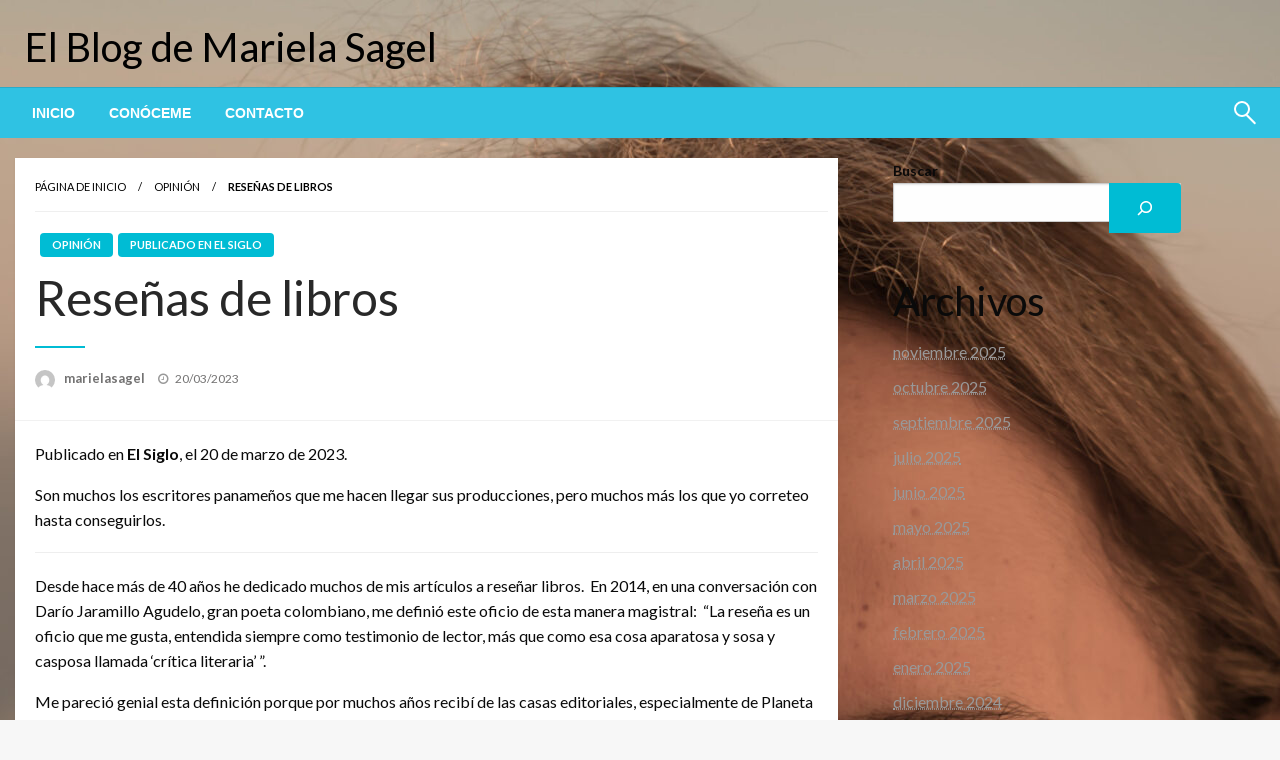

--- FILE ---
content_type: text/html; charset=UTF-8
request_url: https://marielasagel.com/resenas-de-libros/
body_size: 15616
content:

<!DOCTYPE html>
<html lang="es" prefix="og: http://ogp.me/ns# article: http://ogp.me/ns/article#">

<head>
	<meta http-equiv="Content-Type" content="text/html; charset=UTF-8" />
	<meta name="viewport" content="width=device-width, initial-scale=1.0">
		<title>Reseñas de libros &#8211; El Blog de Mariela Sagel</title>
<meta name='robots' content='max-image-preview:large' />
	<style>img:is([sizes="auto" i], [sizes^="auto," i]) { contain-intrinsic-size: 3000px 1500px }</style>
	<link rel='dns-prefetch' href='//fonts.googleapis.com' />
<link rel="alternate" type="application/rss+xml" title="El Blog de Mariela Sagel &raquo; Feed" href="https://marielasagel.com/feed/" />
<link rel="alternate" type="application/rss+xml" title="El Blog de Mariela Sagel &raquo; Feed de los comentarios" href="https://marielasagel.com/comments/feed/" />
<script type="text/javascript">
/* <![CDATA[ */
window._wpemojiSettings = {"baseUrl":"https:\/\/s.w.org\/images\/core\/emoji\/16.0.1\/72x72\/","ext":".png","svgUrl":"https:\/\/s.w.org\/images\/core\/emoji\/16.0.1\/svg\/","svgExt":".svg","source":{"concatemoji":"https:\/\/marielasagel.com\/wp-includes\/js\/wp-emoji-release.min.js?ver=929bffb3093d3b04f017d308b3cb1c75"}};
/*! This file is auto-generated */
!function(s,n){var o,i,e;function c(e){try{var t={supportTests:e,timestamp:(new Date).valueOf()};sessionStorage.setItem(o,JSON.stringify(t))}catch(e){}}function p(e,t,n){e.clearRect(0,0,e.canvas.width,e.canvas.height),e.fillText(t,0,0);var t=new Uint32Array(e.getImageData(0,0,e.canvas.width,e.canvas.height).data),a=(e.clearRect(0,0,e.canvas.width,e.canvas.height),e.fillText(n,0,0),new Uint32Array(e.getImageData(0,0,e.canvas.width,e.canvas.height).data));return t.every(function(e,t){return e===a[t]})}function u(e,t){e.clearRect(0,0,e.canvas.width,e.canvas.height),e.fillText(t,0,0);for(var n=e.getImageData(16,16,1,1),a=0;a<n.data.length;a++)if(0!==n.data[a])return!1;return!0}function f(e,t,n,a){switch(t){case"flag":return n(e,"\ud83c\udff3\ufe0f\u200d\u26a7\ufe0f","\ud83c\udff3\ufe0f\u200b\u26a7\ufe0f")?!1:!n(e,"\ud83c\udde8\ud83c\uddf6","\ud83c\udde8\u200b\ud83c\uddf6")&&!n(e,"\ud83c\udff4\udb40\udc67\udb40\udc62\udb40\udc65\udb40\udc6e\udb40\udc67\udb40\udc7f","\ud83c\udff4\u200b\udb40\udc67\u200b\udb40\udc62\u200b\udb40\udc65\u200b\udb40\udc6e\u200b\udb40\udc67\u200b\udb40\udc7f");case"emoji":return!a(e,"\ud83e\udedf")}return!1}function g(e,t,n,a){var r="undefined"!=typeof WorkerGlobalScope&&self instanceof WorkerGlobalScope?new OffscreenCanvas(300,150):s.createElement("canvas"),o=r.getContext("2d",{willReadFrequently:!0}),i=(o.textBaseline="top",o.font="600 32px Arial",{});return e.forEach(function(e){i[e]=t(o,e,n,a)}),i}function t(e){var t=s.createElement("script");t.src=e,t.defer=!0,s.head.appendChild(t)}"undefined"!=typeof Promise&&(o="wpEmojiSettingsSupports",i=["flag","emoji"],n.supports={everything:!0,everythingExceptFlag:!0},e=new Promise(function(e){s.addEventListener("DOMContentLoaded",e,{once:!0})}),new Promise(function(t){var n=function(){try{var e=JSON.parse(sessionStorage.getItem(o));if("object"==typeof e&&"number"==typeof e.timestamp&&(new Date).valueOf()<e.timestamp+604800&&"object"==typeof e.supportTests)return e.supportTests}catch(e){}return null}();if(!n){if("undefined"!=typeof Worker&&"undefined"!=typeof OffscreenCanvas&&"undefined"!=typeof URL&&URL.createObjectURL&&"undefined"!=typeof Blob)try{var e="postMessage("+g.toString()+"("+[JSON.stringify(i),f.toString(),p.toString(),u.toString()].join(",")+"));",a=new Blob([e],{type:"text/javascript"}),r=new Worker(URL.createObjectURL(a),{name:"wpTestEmojiSupports"});return void(r.onmessage=function(e){c(n=e.data),r.terminate(),t(n)})}catch(e){}c(n=g(i,f,p,u))}t(n)}).then(function(e){for(var t in e)n.supports[t]=e[t],n.supports.everything=n.supports.everything&&n.supports[t],"flag"!==t&&(n.supports.everythingExceptFlag=n.supports.everythingExceptFlag&&n.supports[t]);n.supports.everythingExceptFlag=n.supports.everythingExceptFlag&&!n.supports.flag,n.DOMReady=!1,n.readyCallback=function(){n.DOMReady=!0}}).then(function(){return e}).then(function(){var e;n.supports.everything||(n.readyCallback(),(e=n.source||{}).concatemoji?t(e.concatemoji):e.wpemoji&&e.twemoji&&(t(e.twemoji),t(e.wpemoji)))}))}((window,document),window._wpemojiSettings);
/* ]]> */
</script>
<style id='wp-emoji-styles-inline-css' type='text/css'>

	img.wp-smiley, img.emoji {
		display: inline !important;
		border: none !important;
		box-shadow: none !important;
		height: 1em !important;
		width: 1em !important;
		margin: 0 0.07em !important;
		vertical-align: -0.1em !important;
		background: none !important;
		padding: 0 !important;
	}
</style>
<link rel='stylesheet' id='wp-block-library-css' href='https://marielasagel.com/wp-includes/css/dist/block-library/style.min.css?ver=929bffb3093d3b04f017d308b3cb1c75' type='text/css' media='all' />
<style id='wp-block-library-theme-inline-css' type='text/css'>
.wp-block-audio :where(figcaption){color:#555;font-size:13px;text-align:center}.is-dark-theme .wp-block-audio :where(figcaption){color:#ffffffa6}.wp-block-audio{margin:0 0 1em}.wp-block-code{border:1px solid #ccc;border-radius:4px;font-family:Menlo,Consolas,monaco,monospace;padding:.8em 1em}.wp-block-embed :where(figcaption){color:#555;font-size:13px;text-align:center}.is-dark-theme .wp-block-embed :where(figcaption){color:#ffffffa6}.wp-block-embed{margin:0 0 1em}.blocks-gallery-caption{color:#555;font-size:13px;text-align:center}.is-dark-theme .blocks-gallery-caption{color:#ffffffa6}:root :where(.wp-block-image figcaption){color:#555;font-size:13px;text-align:center}.is-dark-theme :root :where(.wp-block-image figcaption){color:#ffffffa6}.wp-block-image{margin:0 0 1em}.wp-block-pullquote{border-bottom:4px solid;border-top:4px solid;color:currentColor;margin-bottom:1.75em}.wp-block-pullquote cite,.wp-block-pullquote footer,.wp-block-pullquote__citation{color:currentColor;font-size:.8125em;font-style:normal;text-transform:uppercase}.wp-block-quote{border-left:.25em solid;margin:0 0 1.75em;padding-left:1em}.wp-block-quote cite,.wp-block-quote footer{color:currentColor;font-size:.8125em;font-style:normal;position:relative}.wp-block-quote:where(.has-text-align-right){border-left:none;border-right:.25em solid;padding-left:0;padding-right:1em}.wp-block-quote:where(.has-text-align-center){border:none;padding-left:0}.wp-block-quote.is-large,.wp-block-quote.is-style-large,.wp-block-quote:where(.is-style-plain){border:none}.wp-block-search .wp-block-search__label{font-weight:700}.wp-block-search__button{border:1px solid #ccc;padding:.375em .625em}:where(.wp-block-group.has-background){padding:1.25em 2.375em}.wp-block-separator.has-css-opacity{opacity:.4}.wp-block-separator{border:none;border-bottom:2px solid;margin-left:auto;margin-right:auto}.wp-block-separator.has-alpha-channel-opacity{opacity:1}.wp-block-separator:not(.is-style-wide):not(.is-style-dots){width:100px}.wp-block-separator.has-background:not(.is-style-dots){border-bottom:none;height:1px}.wp-block-separator.has-background:not(.is-style-wide):not(.is-style-dots){height:2px}.wp-block-table{margin:0 0 1em}.wp-block-table td,.wp-block-table th{word-break:normal}.wp-block-table :where(figcaption){color:#555;font-size:13px;text-align:center}.is-dark-theme .wp-block-table :where(figcaption){color:#ffffffa6}.wp-block-video :where(figcaption){color:#555;font-size:13px;text-align:center}.is-dark-theme .wp-block-video :where(figcaption){color:#ffffffa6}.wp-block-video{margin:0 0 1em}:root :where(.wp-block-template-part.has-background){margin-bottom:0;margin-top:0;padding:1.25em 2.375em}
</style>
<style id='classic-theme-styles-inline-css' type='text/css'>
/*! This file is auto-generated */
.wp-block-button__link{color:#fff;background-color:#32373c;border-radius:9999px;box-shadow:none;text-decoration:none;padding:calc(.667em + 2px) calc(1.333em + 2px);font-size:1.125em}.wp-block-file__button{background:#32373c;color:#fff;text-decoration:none}
</style>
<link rel='stylesheet' id='coblocks-frontend-css' href='https://marielasagel.com/wp-content/plugins/coblocks/dist/style-coblocks-1.css?ver=3.1.16' type='text/css' media='all' />
<link rel='stylesheet' id='coblocks-extensions-css' href='https://marielasagel.com/wp-content/plugins/coblocks/dist/style-coblocks-extensions.css?ver=3.1.16' type='text/css' media='all' />
<link rel='stylesheet' id='coblocks-animation-css' href='https://marielasagel.com/wp-content/plugins/coblocks/dist/style-coblocks-animation.css?ver=2677611078ee87eb3b1c' type='text/css' media='all' />
<style id='global-styles-inline-css' type='text/css'>
:root{--wp--preset--aspect-ratio--square: 1;--wp--preset--aspect-ratio--4-3: 4/3;--wp--preset--aspect-ratio--3-4: 3/4;--wp--preset--aspect-ratio--3-2: 3/2;--wp--preset--aspect-ratio--2-3: 2/3;--wp--preset--aspect-ratio--16-9: 16/9;--wp--preset--aspect-ratio--9-16: 9/16;--wp--preset--color--black: #000000;--wp--preset--color--cyan-bluish-gray: #abb8c3;--wp--preset--color--white: #ffffff;--wp--preset--color--pale-pink: #f78da7;--wp--preset--color--vivid-red: #cf2e2e;--wp--preset--color--luminous-vivid-orange: #ff6900;--wp--preset--color--luminous-vivid-amber: #fcb900;--wp--preset--color--light-green-cyan: #7bdcb5;--wp--preset--color--vivid-green-cyan: #00d084;--wp--preset--color--pale-cyan-blue: #8ed1fc;--wp--preset--color--vivid-cyan-blue: #0693e3;--wp--preset--color--vivid-purple: #9b51e0;--wp--preset--color--strong-blue: #0073aa;--wp--preset--color--lighter-blue: #229fd8;--wp--preset--color--very-light-gray: #eee;--wp--preset--color--very-dark-gray: #444;--wp--preset--gradient--vivid-cyan-blue-to-vivid-purple: linear-gradient(135deg,rgba(6,147,227,1) 0%,rgb(155,81,224) 100%);--wp--preset--gradient--light-green-cyan-to-vivid-green-cyan: linear-gradient(135deg,rgb(122,220,180) 0%,rgb(0,208,130) 100%);--wp--preset--gradient--luminous-vivid-amber-to-luminous-vivid-orange: linear-gradient(135deg,rgba(252,185,0,1) 0%,rgba(255,105,0,1) 100%);--wp--preset--gradient--luminous-vivid-orange-to-vivid-red: linear-gradient(135deg,rgba(255,105,0,1) 0%,rgb(207,46,46) 100%);--wp--preset--gradient--very-light-gray-to-cyan-bluish-gray: linear-gradient(135deg,rgb(238,238,238) 0%,rgb(169,184,195) 100%);--wp--preset--gradient--cool-to-warm-spectrum: linear-gradient(135deg,rgb(74,234,220) 0%,rgb(151,120,209) 20%,rgb(207,42,186) 40%,rgb(238,44,130) 60%,rgb(251,105,98) 80%,rgb(254,248,76) 100%);--wp--preset--gradient--blush-light-purple: linear-gradient(135deg,rgb(255,206,236) 0%,rgb(152,150,240) 100%);--wp--preset--gradient--blush-bordeaux: linear-gradient(135deg,rgb(254,205,165) 0%,rgb(254,45,45) 50%,rgb(107,0,62) 100%);--wp--preset--gradient--luminous-dusk: linear-gradient(135deg,rgb(255,203,112) 0%,rgb(199,81,192) 50%,rgb(65,88,208) 100%);--wp--preset--gradient--pale-ocean: linear-gradient(135deg,rgb(255,245,203) 0%,rgb(182,227,212) 50%,rgb(51,167,181) 100%);--wp--preset--gradient--electric-grass: linear-gradient(135deg,rgb(202,248,128) 0%,rgb(113,206,126) 100%);--wp--preset--gradient--midnight: linear-gradient(135deg,rgb(2,3,129) 0%,rgb(40,116,252) 100%);--wp--preset--font-size--small: 13px;--wp--preset--font-size--medium: 20px;--wp--preset--font-size--large: 36px;--wp--preset--font-size--x-large: 42px;--wp--preset--spacing--20: 0.44rem;--wp--preset--spacing--30: 0.67rem;--wp--preset--spacing--40: 1rem;--wp--preset--spacing--50: 1.5rem;--wp--preset--spacing--60: 2.25rem;--wp--preset--spacing--70: 3.38rem;--wp--preset--spacing--80: 5.06rem;--wp--preset--shadow--natural: 6px 6px 9px rgba(0, 0, 0, 0.2);--wp--preset--shadow--deep: 12px 12px 50px rgba(0, 0, 0, 0.4);--wp--preset--shadow--sharp: 6px 6px 0px rgba(0, 0, 0, 0.2);--wp--preset--shadow--outlined: 6px 6px 0px -3px rgba(255, 255, 255, 1), 6px 6px rgba(0, 0, 0, 1);--wp--preset--shadow--crisp: 6px 6px 0px rgba(0, 0, 0, 1);}:where(.is-layout-flex){gap: 0.5em;}:where(.is-layout-grid){gap: 0.5em;}body .is-layout-flex{display: flex;}.is-layout-flex{flex-wrap: wrap;align-items: center;}.is-layout-flex > :is(*, div){margin: 0;}body .is-layout-grid{display: grid;}.is-layout-grid > :is(*, div){margin: 0;}:where(.wp-block-columns.is-layout-flex){gap: 2em;}:where(.wp-block-columns.is-layout-grid){gap: 2em;}:where(.wp-block-post-template.is-layout-flex){gap: 1.25em;}:where(.wp-block-post-template.is-layout-grid){gap: 1.25em;}.has-black-color{color: var(--wp--preset--color--black) !important;}.has-cyan-bluish-gray-color{color: var(--wp--preset--color--cyan-bluish-gray) !important;}.has-white-color{color: var(--wp--preset--color--white) !important;}.has-pale-pink-color{color: var(--wp--preset--color--pale-pink) !important;}.has-vivid-red-color{color: var(--wp--preset--color--vivid-red) !important;}.has-luminous-vivid-orange-color{color: var(--wp--preset--color--luminous-vivid-orange) !important;}.has-luminous-vivid-amber-color{color: var(--wp--preset--color--luminous-vivid-amber) !important;}.has-light-green-cyan-color{color: var(--wp--preset--color--light-green-cyan) !important;}.has-vivid-green-cyan-color{color: var(--wp--preset--color--vivid-green-cyan) !important;}.has-pale-cyan-blue-color{color: var(--wp--preset--color--pale-cyan-blue) !important;}.has-vivid-cyan-blue-color{color: var(--wp--preset--color--vivid-cyan-blue) !important;}.has-vivid-purple-color{color: var(--wp--preset--color--vivid-purple) !important;}.has-black-background-color{background-color: var(--wp--preset--color--black) !important;}.has-cyan-bluish-gray-background-color{background-color: var(--wp--preset--color--cyan-bluish-gray) !important;}.has-white-background-color{background-color: var(--wp--preset--color--white) !important;}.has-pale-pink-background-color{background-color: var(--wp--preset--color--pale-pink) !important;}.has-vivid-red-background-color{background-color: var(--wp--preset--color--vivid-red) !important;}.has-luminous-vivid-orange-background-color{background-color: var(--wp--preset--color--luminous-vivid-orange) !important;}.has-luminous-vivid-amber-background-color{background-color: var(--wp--preset--color--luminous-vivid-amber) !important;}.has-light-green-cyan-background-color{background-color: var(--wp--preset--color--light-green-cyan) !important;}.has-vivid-green-cyan-background-color{background-color: var(--wp--preset--color--vivid-green-cyan) !important;}.has-pale-cyan-blue-background-color{background-color: var(--wp--preset--color--pale-cyan-blue) !important;}.has-vivid-cyan-blue-background-color{background-color: var(--wp--preset--color--vivid-cyan-blue) !important;}.has-vivid-purple-background-color{background-color: var(--wp--preset--color--vivid-purple) !important;}.has-black-border-color{border-color: var(--wp--preset--color--black) !important;}.has-cyan-bluish-gray-border-color{border-color: var(--wp--preset--color--cyan-bluish-gray) !important;}.has-white-border-color{border-color: var(--wp--preset--color--white) !important;}.has-pale-pink-border-color{border-color: var(--wp--preset--color--pale-pink) !important;}.has-vivid-red-border-color{border-color: var(--wp--preset--color--vivid-red) !important;}.has-luminous-vivid-orange-border-color{border-color: var(--wp--preset--color--luminous-vivid-orange) !important;}.has-luminous-vivid-amber-border-color{border-color: var(--wp--preset--color--luminous-vivid-amber) !important;}.has-light-green-cyan-border-color{border-color: var(--wp--preset--color--light-green-cyan) !important;}.has-vivid-green-cyan-border-color{border-color: var(--wp--preset--color--vivid-green-cyan) !important;}.has-pale-cyan-blue-border-color{border-color: var(--wp--preset--color--pale-cyan-blue) !important;}.has-vivid-cyan-blue-border-color{border-color: var(--wp--preset--color--vivid-cyan-blue) !important;}.has-vivid-purple-border-color{border-color: var(--wp--preset--color--vivid-purple) !important;}.has-vivid-cyan-blue-to-vivid-purple-gradient-background{background: var(--wp--preset--gradient--vivid-cyan-blue-to-vivid-purple) !important;}.has-light-green-cyan-to-vivid-green-cyan-gradient-background{background: var(--wp--preset--gradient--light-green-cyan-to-vivid-green-cyan) !important;}.has-luminous-vivid-amber-to-luminous-vivid-orange-gradient-background{background: var(--wp--preset--gradient--luminous-vivid-amber-to-luminous-vivid-orange) !important;}.has-luminous-vivid-orange-to-vivid-red-gradient-background{background: var(--wp--preset--gradient--luminous-vivid-orange-to-vivid-red) !important;}.has-very-light-gray-to-cyan-bluish-gray-gradient-background{background: var(--wp--preset--gradient--very-light-gray-to-cyan-bluish-gray) !important;}.has-cool-to-warm-spectrum-gradient-background{background: var(--wp--preset--gradient--cool-to-warm-spectrum) !important;}.has-blush-light-purple-gradient-background{background: var(--wp--preset--gradient--blush-light-purple) !important;}.has-blush-bordeaux-gradient-background{background: var(--wp--preset--gradient--blush-bordeaux) !important;}.has-luminous-dusk-gradient-background{background: var(--wp--preset--gradient--luminous-dusk) !important;}.has-pale-ocean-gradient-background{background: var(--wp--preset--gradient--pale-ocean) !important;}.has-electric-grass-gradient-background{background: var(--wp--preset--gradient--electric-grass) !important;}.has-midnight-gradient-background{background: var(--wp--preset--gradient--midnight) !important;}.has-small-font-size{font-size: var(--wp--preset--font-size--small) !important;}.has-medium-font-size{font-size: var(--wp--preset--font-size--medium) !important;}.has-large-font-size{font-size: var(--wp--preset--font-size--large) !important;}.has-x-large-font-size{font-size: var(--wp--preset--font-size--x-large) !important;}
:where(.wp-block-post-template.is-layout-flex){gap: 1.25em;}:where(.wp-block-post-template.is-layout-grid){gap: 1.25em;}
:where(.wp-block-columns.is-layout-flex){gap: 2em;}:where(.wp-block-columns.is-layout-grid){gap: 2em;}
:root :where(.wp-block-pullquote){font-size: 1.5em;line-height: 1.6;}
</style>
<link rel='stylesheet' id='wp-components-css' href='https://marielasagel.com/wp-includes/css/dist/components/style.min.css?ver=929bffb3093d3b04f017d308b3cb1c75' type='text/css' media='all' />
<link rel='stylesheet' id='godaddy-styles-css' href='https://marielasagel.com/wp-content/mu-plugins/vendor/wpex/godaddy-launch/includes/Dependencies/GoDaddy/Styles/build/latest.css?ver=2.0.2' type='text/css' media='all' />
<link rel='stylesheet' id='newspaperss_core-css' href='https://marielasagel.com/wp-content/themes/newspaperss/css/newspaperss.min.css?ver=1.0' type='text/css' media='all' />
<link rel='stylesheet' id='fontawesome-css' href='https://marielasagel.com/wp-content/themes/newspaperss/fonts/awesome/css/font-awesome.min.css?ver=1' type='text/css' media='all' />
<link rel='stylesheet' id='newspaperss-fonts-css' href='//fonts.googleapis.com/css?family=Ubuntu%3A400%2C500%2C700%7CLato%3A400%2C700%2C400italic%2C700italic%7COpen+Sans%3A400%2C400italic%2C700&#038;subset=latin%2Clatin-ext' type='text/css' media='all' />
<link rel='stylesheet' id='newspaperss-style-css' href='https://marielasagel.com/wp-content/themes/newspaperss/style.css?ver=1.1.0' type='text/css' media='all' />
<style id='newspaperss-style-inline-css' type='text/css'>
.tagcloud a ,
	.post-cat-info a,
	.lates-post-warp .button.secondary,
	.comment-form .form-submit input#submit,
	a.box-comment-btn,
	.comment-form .form-submit input[type='submit'],
	h2.comment-reply-title,
	.widget_search .search-submit,
	.woocommerce nav.woocommerce-pagination ul li span.current,
	.woocommerce ul.products li.product .button,
	.woocommerce div.product form.cart .button,
	.woocommerce #respond input#submit.alt, .woocommerce a.button.alt,
	.woocommerce button.button.alt, .woocommerce input.button.alt,
	.woocommerce #respond input#submit, .woocommerce a.button,
	.woocommerce button.button, .woocommerce input.button,
	.pagination li a,
	.author-links a,
	#blog-content .navigation .nav-links .current,
	.bubbly-button,
	.scroll_to_top
	{
		color: #ffffff !important;
	}.tagcloud a:hover ,
		.post-cat-info a:hover,
		.lates-post-warp .button.secondary:hover,
		.comment-form .form-submit input#submit:hover,
		a.box-comment-btn:hover,
		.comment-form .form-submit input[type='submit']:hover,
		.widget_search .search-submit:hover,
		.pagination li a:hover,
		.author-links a:hover,
		.head-bottom-area  .is-dropdown-submenu .is-dropdown-submenu-item :hover,
		.woocommerce div.product div.summary a,
		.bubbly-button:hover,
		.slider-right .post-header .post-cat-info .cat-info-el:hover
		{
			color: #ffffff !important;
		}.slider-container .cat-info-el,
		.slider-right .post-header .post-cat-info .cat-info-el
		{
			color: #ffffff !important;
		}
		woocommerce-product-details__short-description,
		.woocommerce div.product .product_title,
		.woocommerce div.product p.price,
		.woocommerce div.product span.price
		{
			color: #232323 ;
		}.single-content-wrap,
			.single-post-header
			{
				box-shadow: 0 1px 3px 0 rgba(28, 28, 28, .05);
				-wekit-box-shadow: 0 1px 3px 0 rgba(28, 28, 28, .05);
			}#footer .top-footer-wrap .textwidget p,
		#footer .top-footer-wrap,
		#footer .block-content-recent .card-section .post-list .post-title a,
		#footer .block-content-recent .post-list .post-meta-info .meta-info-el,
		#footer .widget_nav_menu .widget li a,
		#footer .widget li a
		{
			color: #ffffff  ;
		}.head-bottom-area .dropdown.menu a,
	.search-wrap .search-field,
	.head-bottom-area .dropdown.menu .is-dropdown-submenu > li a,
	.home .head-bottom-area .dropdown.menu .current-menu-item a
	{
		color: #fff  ;
	}
	.search-wrap::before
	{
		background-color: #fff  ;
	}
	.search-wrap
	{
		border-color: #fff  ;
	}
	.main-menu .is-dropdown-submenu .is-dropdown-submenu-parent.opens-left > a::after,
	.is-dropdown-submenu .is-dropdown-submenu-parent.opens-right > a::after
	{
		border-right-color: #fff  ;
	}
</style>
<script type="text/javascript" src="https://marielasagel.com/wp-includes/js/jquery/jquery.min.js?ver=3.7.1" id="jquery-core-js"></script>
<script type="text/javascript" src="https://marielasagel.com/wp-includes/js/jquery/jquery-migrate.min.js?ver=3.4.1" id="jquery-migrate-js"></script>
<script type="text/javascript" src="https://marielasagel.com/wp-content/themes/newspaperss/js/newspaperss.min.js?ver=1" id="newspaperss_js-js"></script>
<script type="text/javascript" src="https://marielasagel.com/wp-content/themes/newspaperss/js/newspaperss_other.min.js?ver=1" id="newspaperss_other-js"></script>
<link rel="https://api.w.org/" href="https://marielasagel.com/wp-json/" /><link rel="alternate" title="JSON" type="application/json" href="https://marielasagel.com/wp-json/wp/v2/posts/7309" /><link rel="EditURI" type="application/rsd+xml" title="RSD" href="https://marielasagel.com/xmlrpc.php?rsd" />
<link rel="canonical" href="https://marielasagel.com/resenas-de-libros/" />
<link rel="alternate" title="oEmbed (JSON)" type="application/json+oembed" href="https://marielasagel.com/wp-json/oembed/1.0/embed?url=https%3A%2F%2Fmarielasagel.com%2Fresenas-de-libros%2F" />
<link rel="alternate" title="oEmbed (XML)" type="text/xml+oembed" href="https://marielasagel.com/wp-json/oembed/1.0/embed?url=https%3A%2F%2Fmarielasagel.com%2Fresenas-de-libros%2F&#038;format=xml" />
<meta property="og:title" name="og:title" content="Reseñas de libros" />
<meta property="og:type" name="og:type" content="article" />
<meta property="og:image" name="og:image" content="https://marielasagel.com/wp-content/uploads/2022/07/f6649497-0e5f-4738-ad12-2d2af6725414.jpg" />
<meta property="og:url" name="og:url" content="https://marielasagel.com/resenas-de-libros/" />
<meta property="og:description" name="og:description" content="Publicado en El Siglo, el 20 de marzo de 2023. Son muchos los escritores panameños que me hacen llegar sus producciones, pero muchos más los que yo correteo hasta conseguirlos. Desde hace más de 40 años he dedicado muchos de..." />
<meta property="og:locale" name="og:locale" content="es_ES" />
<meta property="og:site_name" name="og:site_name" content="El Blog de Mariela Sagel" />
<meta property="twitter:card" name="twitter:card" content="summary_large_image" />
<meta property="twitter:creator" name="twitter:creator" content="@marielasagel" />
<meta property="article:tag" name="article:tag" content="El Siglo" />
<meta property="article:section" name="article:section" content="Opinión" />
<meta property="article:published_time" name="article:published_time" content="2023-03-20T12:07:51-05:00" />
<meta property="article:modified_time" name="article:modified_time" content="2023-03-20T12:07:51-05:00" />
<meta property="article:author" name="article:author" content="https://marielasagel.com/author/marielasagel/" />
<meta property="article:author" name="article:author" content="Mariela Sagel" />
<style type="text/css" id="custom-background-css">
body.custom-background { background-image: url("https://marielasagel.com/wp-content/uploads/2024/02/mariela-sagel-2023-8-1-scaled.jpg"); background-position: left top; background-size: auto; background-repeat: repeat; background-attachment: scroll; }
</style>
	<style id="kirki-inline-styles">.postpage_subheader{background-color:#1c2127;}#topmenu .top-bar .top-bar-left .menu a{font-size:0.75rem;}.head-bottom-area .dropdown.menu .current-menu-item a{color:#2fc2e3;}.head-bottom-area .dropdown.menu a{font-family:sans-serif;font-size:14px;font-weight:700;text-transform:uppercase;}body{font-size:inherit;letter-spacing:0px;line-height:1.6;text-transform:none;}.slider-container .post-header-outer{background:rgba(35, 112, 129, 0.95);}.slider-container .post-header .post-title a,.slider-container .post-meta-info .meta-info-el a,.slider-container .meta-info-date{color:#ffffff;}.slider-container .cat-info-el,.slider-right .post-header .post-cat-info .cat-info-el{background-color:#2dbdde;}.woocommerce .button{-webkit-box-shadow:0 2px 2px 0 rgba(47,194,227,0.3), 0 3px 1px -2px rgba(47,194,227,0.3), 0 1px 5px 0 rgba(47,194,227,0.3);-moz-box-shadow:0 2px 2px 0 rgba(47,194,227,0.3), 0 3px 1px -2px rgba(47,194,227,0.3), 0 1px 5px 0 rgba(47,194,227,0.3);box-shadow:0 2px 2px 0 rgba(47,194,227,0.3), 0 3px 1px -2px rgba(47,194,227,0.3), 0 1px 5px 0 rgba(47,194,227,0.3);}.woocommerce .button:hover{-webkit-box-shadow:-1px 11px 23px -4px rgba(47,194,227,0.3),1px -1.5px 11px -2px  rgba(47,194,227,0.3);-moz-box-shadow:-1px 11px 23px -4px rgba(47,194,227,0.3),1px -1.5px 11px -2px  rgba(47,194,227,0.3);box-shadow:-1px 11px 23px -4px rgba(47,194,227,0.3),1px -1.5px 11px -2px  rgba(47,194,227,0.3);}a:hover,.off-canvas .fa-window-close:focus,.tagcloud a:hover,.single-nav .nav-left a:hover, .single-nav .nav-right a:hover,.comment-title h2:hover,h2.comment-reply-title:hover,.meta-info-comment .comments-link a:hover,.woocommerce div.product div.summary a:hover{color:#2f2f2f;}bubbly-button:focus,.slider-right .post-header .post-cat-info .cat-info-el:hover,.bubbly-button:hover,.head-bottom-area .desktop-menu .is-dropdown-submenu-parent .is-dropdown-submenu li a:hover,.tagcloud a:hover,.viewall-text .button.secondary:hover,.single-nav a:hover>.newspaper-nav-icon,.pagination .current:hover,.pagination li a:hover,.widget_search .search-submit:hover,.comment-form .form-submit input#submit:hover, a.box-comment-btn:hover, .comment-form .form-submit input[type="submit"]:hover,.cat-info-el:hover,.comment-list .comment-reply-link:hover,.bubbly-button:active{background:#2f2f2f;}.viewall-text .shadow:hover{-webkit-box-shadow:-1px 11px 15px -8px rgba(47,47,47,0.43);-moz-box-shadow:-1px 11px 15px -8px rgba(47,47,47,0.43);box-shadow:-1px 11px 15px -8px rgba(47,47,47,0.43);}.bubbly-button:hover,.bubbly-button:active{-webkit-box-shadow:0 2px 15px rgba(47,47,47,0.43);;-moz-box-shadow:0 2px 15px rgba(47,47,47,0.43);;box-shadow:0 2px 15px rgba(47,47,47,0.43);;}.comment-form textarea:focus,.comment-form input[type="text"]:focus,.comment-form input[type="search"]:focus,.comment-form input[type="tel"]:focus,.comment-form input[type="email"]:focus,.comment-form [type=url]:focus,.comment-form [type=password]:focus{-webkit-box-shadow:0 2px 3px rgba(47,47,47,0.43);;-moz-box-shadow:0 2px 3px rgba(47,47,47,0.43);;box-shadow:0 2px 3px rgba(47,47,47,0.43);;}a:focus{outline-color:#2f2f2f;text-decoration-color:#2f2f2f;}.sliderlink:focus,.slider-right .thumbnail-post a:focus img{border-color:#2f2f2f;}.bubbly-button:before,.bubbly-button:after{background-image:radial-gradient(circle,#2f2f2f 20%, transparent 20%), radial-gradient(circle, transparent 20%, #2f2f2f 20%, transparent 30%), radial-gradient(circle, #2f2f2f 20%, transparent 20%), radial-gradient(circle, #2f2f2f 20%, transparent 20%), radial-gradient(circle, transparent 10%, #2f2f2f 15%, transparent 20%), radial-gradient(circle, #2f2f2f 20%, transparent 20%), radial-gradient(circle, #2f2f2f 20%, transparent 20%), radial-gradient(circle, #2f2f2f 20%, transparent 20%), radial-gradient(circle, #2f2f2f 20%, transparent 20%);;;}.block-header-wrap .block-title,.widget-title h3{color:#0a0a0a;}.block-header-wrap .block-title h3,.widget-title h3{border-bottom-color:#0a0a0a;}#sub_banner .breadcrumb-wraps .breadcrumbs li,#sub_banner .heade-content h1,.heade-content h1,.breadcrumbs li,.breadcrumbs a,.breadcrumbs li:not(:last-child)::after{color:#fff;}#sub_banner.sub_header_page .heade-content h1{color:#FFFFFF;}#footer .top-footer-wrap{background-color:#282828;}#footer .block-header-wrap .block-title h3,#footer .widget-title h3{color:#e3e3e3;border-bottom-color:#e3e3e3;}#footer .footer-copyright-wrap{background-color:#242424;}#footer .footer-copyright-text,.footer-copyright-text p,.footer-copyright-text li,.footer-copyright-text ul,.footer-copyright-text ol,.footer-copyright-text{color:#fff;}.woo-header-newspaperss{background:linear-gradient(to top, #f77062 0%, #fe5196 100%);;}.heade-content.woo-header-newspaperss h1,.woocommerce .woocommerce-breadcrumb a,.woocommerce .breadcrumbs li{color:#020202;}@media screen and (min-width: 64em){#wrapper{margin-top:0px;margin-bottom:0px;}}</style></head>

<body data-rsssl=1 class="wp-singular post-template-default single single-post postid-7309 single-format-standard custom-background wp-theme-newspaperss" id="top">
		<a class="skip-link screen-reader-text" href="#main-content-sticky">
		Saltar al contenido	</a>

	<div id="wrapper" class="grid-container no-padding small-full  full  z-depth-2">
		<!-- Site HEADER -->
									<header id="header-top" class="header-area">
			
<div class="head-top-area " style="background:url(https://marielasagel.com/wp-content/uploads/2024/02/cropped-mariela-sagel-2023-8-scaled-1-scaled.jpg);background-size:cover; background-repeat:no-repeat;" >
  <div class="grid-container ">
        <div id="main-header" class="grid-x grid-padding-x grid-margin-y align-justify ">
      <!--  Logo -->
            <div class="cell  align-self-middle auto medium-order-1  ">
        <div id="site-title">
                    <h1 class="site-title">
            <a href="https://marielasagel.com/" rel="home">El Blog de Mariela Sagel</a>
          </h1>
                  </div>
      </div>
      <!-- /.End Of Logo -->
          </div>
  </div>
</div>			<!-- Mobile Menu -->
			<!-- Mobile Menu -->

<div class="off-canvas-wrapper " >
  <div class="reveal reveal-menu position-right off-canvas animated " id="mobile-menu-newspaperss" data-reveal >
    <button class="reveal-b-close " aria-label="Close menu" type="button" data-close>
      <i class="fa fa-window-close" aria-hidden="true"></i>
    </button>
    <div class="multilevel-offcanvas " >
       <ul id="menu-menu-principal" class="vertical menu accordion-menu " data-accordion-menu data-close-on-click-inside="false"><li id="menu-item-5556" class="menu-item menu-item-type-custom menu-item-object-custom menu-item-home menu-item-5556"><a href="https://marielasagel.com">Inicio</a></li>
<li id="menu-item-5557" class="menu-item menu-item-type-post_type menu-item-object-page menu-item-5557"><a href="https://marielasagel.com/conoceme/">Conóceme</a></li>
<li id="menu-item-5558" class="menu-item menu-item-type-post_type menu-item-object-page menu-item-5558"><a href="https://marielasagel.com/contacto/">Contacto</a></li>
</ul>    </div>
  </div>

  <div class="mobile-menu off-canvas-content" data-off-canvas-content >
        <div class="title-bar no-js "  data-hide-for="large" data-sticky data-margin-top="0" data-top-anchor="main-content-sticky" data-sticky-on="small"  >
      <div class="title-bar-left ">
        <div class="logo title-bar-title ">
                    <h1 class="site-title">
            <a href="https://marielasagel.com/" rel="home">El Blog de Mariela Sagel</a>
          </h1>
                  </div>
      </div>
      <div class="top-bar-right">
        <div class="title-bar-right nav-bar">
          <li>
            <button class="offcanvas-trigger" type="button" data-open="mobile-menu-newspaperss">

              <div class="hamburger">
                <span class="line"></span>
                <span class="line"></span>
                <span class="line"></span>
              </div>
            </button>
          </li>
        </div>
      </div>
    </div>
  </div>
</div>
			<!-- Mobile Menu -->
			<!-- Start Of bottom Head -->
			<div id="header-bottom" class="head-bottom-area animated"  data-sticky data-sticky-on="large" data-options="marginTop:0;" style="width:100%" data-top-anchor="main-content-sticky" >
				<div class="grid-container">
					<div class="top-bar main-menu no-js" id="the-menu">
												<div class="menu-position left" data-magellan data-magellan-top-offset="60">
															<ul id="menu-menu-principal-1 " class="horizontal menu  desktop-menu" data-responsive-menu="dropdown"  data-trap-focus="true"  ><li class="menu-item menu-item-type-custom menu-item-object-custom menu-item-home menu-item-5556"><a href="https://marielasagel.com">Inicio</a></li>
<li class="menu-item menu-item-type-post_type menu-item-object-page menu-item-5557"><a href="https://marielasagel.com/conoceme/">Conóceme</a></li>
<li class="menu-item menu-item-type-post_type menu-item-object-page menu-item-5558"><a href="https://marielasagel.com/contacto/">Contacto</a></li>
</ul>													</div>
						<div class="search-wrap" open-search>
							<form role="search" method="get" class="search-form" action="https://marielasagel.com/">
				<label>
					<span class="screen-reader-text">Buscar:</span>
					<input type="search" class="search-field" placeholder="Buscar &hellip;" value="" name="s" />
				</label>
				<input type="submit" class="search-submit" value="Buscar" />
			</form>							<span class="eks" close-search></span>
							<i class="fa fa-search"></i>
						</div>
					</div>
					<!--/ #navmenu-->
				</div>
			</div>
			<!-- Start Of bottom Head -->
		</header>
		<div id="main-content-sticky">
<div class="single-post-outer clearfix">
		<div class="grid-container">
		<div class="grid-x grid-padding-x align-center single-wrap ">
																	<div class="cell large-auto  small-12 ">
						<article class="single-post-wrap " id="post-7309">
							<div class="single-post-content-wrap">
								<div class="single-post-header">
																			<div class="single-post-top">
											<!-- post top-->
											<div class="grid-x ">
												<div class="cell large-12 small-12 ">
													<div class="breadcrumb-wrap">
														<ul id="breadcrumbs" class="breadcrumbs"><li class="item-home"><a class="bread-link bread-home" href="https://marielasagel.com" title="Página de inicio">Página de inicio</a></li><li class="item-cat item-cat-24 item-cat-opinion"><a class="bread-cat bread-cat-24 bread-cat-opinion" href="https://marielasagel.com/category/opinion/" title="Opinión">Opinión</a></li><li class="item-current item-7309"><strong class="bread-current bread-7309" title="Reseñas de libros">Reseñas de libros</strong></li></ul>													</div>
													<span class="text-right"></span>
												</div>
											</div>
										</div>
																		<!-- post meta and title-->
																			<div class="post-cat-info clearfix">
											<a class="cat-info-el" href="https://marielasagel.com/category/opinion/" alt="Ver todos las entradas en Opinión">Opinión</a> <a class="cat-info-el" href="https://marielasagel.com/category/publicado-en-el-siglo/" alt="Ver todos las entradas en Publicado en El Siglo">Publicado en El Siglo</a>										</div>
																		<div class="single-title ">
										<h1 class="entry-title">Reseñas de libros</h1>									</div>
																			<div class="post-meta-info ">
																							<span class="meta-info-el meta-info-author">
													<img alt='' src='https://secure.gravatar.com/avatar/f4c6d08a0651b8f91a8d54e081ad04ecfa5d69704cdb3589ef998508c124152b?s=40&#038;d=mm&#038;r=g' srcset='https://secure.gravatar.com/avatar/f4c6d08a0651b8f91a8d54e081ad04ecfa5d69704cdb3589ef998508c124152b?s=80&#038;d=mm&#038;r=g 2x' class='avatar avatar-40 photo' height='40' width='40' decoding='async'/>													<a class="vcard author" href="https://marielasagel.com/author/marielasagel/" title="marielasagel">
														marielasagel													</a>
												</span>
																																		<span class="meta-info-el mate-info-date-icon">
													<i class="fa fa-clock-o"></i>
													<span class="screen-reader-text">Publicado el</span> <a href="https://marielasagel.com/2023/03/" rel="bookmark"><time class="entry-date published updated" datetime="2023-03-20T12:07:51-05:00">20/03/2023</time></a>												</span>
																																</div>
																	</div>
								<!-- post top END-->
								<!-- post main body-->
								<div class="single-content-wrap">
									<div class="entry single-entry ">
										
<p>Publicado en <strong>El Siglo</strong>, el 20 de marzo de 2023.</p>



<p>Son muchos los escritores panameños que me hacen llegar sus producciones, pero muchos más los que yo correteo hasta conseguirlos.</p>



<hr class="wp-block-separator has-text-color has-very-light-gray-color has-alpha-channel-opacity has-very-light-gray-background-color has-background is-style-wide"/>



<p>Desde hace más de 40 años he dedicado muchos de mis artículos a reseñar libros.&nbsp; En 2014, en una conversación con Darío Jaramillo Agudelo, gran poeta colombiano, me definió este oficio de esta manera magistral:&nbsp; “La reseña es un oficio que me gusta, entendida siempre como testimonio de lector, más que como esa cosa aparatosa y sosa y casposa llamada ‘crítica literaria’ ”.</p>



<p>Me pareció genial esta definición porque por muchos años recibí de las casas editoriales, especialmente de Planeta México, las novedades que publicaban y nunca me exigieron que reseñara ninguno de los libros que me enviaban.</p>



<p>Hasta el año 2020, y por ocho años, tuve un segmento de televisión en Medcom, en el que recomendaba libros y, como se grababa desde las librerías de la ciudad, me ceñía a la oferta que ellos tenían.&nbsp; Lo curioso del asunto es que el día en que salía el segmento, los viernes, me inundaban las preguntas sobre el libro porque, como un producto de consumo, si les atrae lo que se reseña, enseguida van a comprarlo.&nbsp;</p>



<p>Son muchos los escritores panameños que me hacen llegar sus producciones, pero muchos más los que yo correteo hasta conseguirlos porque estoy muy consciente de que es difícil publicar un libro, por eso estoy dispuesta a comprarlos.&nbsp; En una ocasión un “escribidor” se tomó el trabajo de llevarme a mi casa su libro de cuentos y, a los pocos meses, percatándose de que no había escrito sobre su libro, me insultó y me dijo que vivía en Bosnia, siempre reseñando sobre autores famosos.</p>



<p>El tema no es pergeñar unas 1,200 palabras para una página cultural, sino que tenga sentido y atractivo para que mis lectores tengan interés en leer el libro.&nbsp; Las veces en que me he visto en aprietos, saco la carta de hacerle una entrevista al autor para de ninguna manera emitir juicios de valor sobre un libro.</p>



<p>Hoy, a solo dos días de la muerte del escritor chileno Jorge Edwards, viene a cuento esta nota sobre lo que es una reseña, que no es crítica literaria.</p>



<p><strong>EMBAJADORA DE PANAMÁ EN TURQUÍA</strong></p>
									</div>
																			<span class="single-post-tag">
											<span class="single-tag-text">Etiquetado:</span><a href="https://marielasagel.com/tag/elsiglo/" rel="tag">El Siglo</a>										</span>
																										</div>
																	<div class="single-post-box-outer">
										

<div class="single-box-author">
  <div class="grid-x grid-padding-x">
    <div class="cell large-3 medium-3 small-12 align-self-middle medium-text-left text-center">
      <div class="author-thumb-wrap">
        <img alt='' src='https://secure.gravatar.com/avatar/f4c6d08a0651b8f91a8d54e081ad04ecfa5d69704cdb3589ef998508c124152b?s=140&#038;d=mm&#038;r=g' srcset='https://secure.gravatar.com/avatar/f4c6d08a0651b8f91a8d54e081ad04ecfa5d69704cdb3589ef998508c124152b?s=280&#038;d=mm&#038;r=g 2x' class='avatar avatar-140 photo' height='140' width='140' decoding='async'/>      </div>
    </div>
    <div class="cell large-9 medium-9 small-12 align-self-middle medium-text-left text-center ">
      <div class="author-content-wrap">
        <div class="author-title">
          <a href="https://marielasagel.com/author/marielasagel/" title="marielasagel">
            <h3>marielasagel</h3>
          </a>
        </div>
        <div class="author-description">
          Arquitecta de profesión, administradora de proyectos, gerente de agencias de publicidad y empresas de telecomunicaciones.  Ministra de Gobierno y Justicia de Panamá, escritora del año 2015, columnista de opinión y cultural, conductora de programa de televisión sobre libros, embajadora de Panamá en Türkiye, concurrente en Azerbaiyán.        </div>
        <div class="newspaperss-author-bttom-wrap">
          <div class="author-links">
            <a class="bubbly-button" href="https://marielasagel.com/author/marielasagel/" title="marielasagel">
              Ver todas las entradas            </a>
          </div>
        </div>
      </div>
    </div>
  </div>
</div>
									</div>
																
<div class="single-nav clearfix" role="navigation">

        
	<nav class="navigation post-navigation" aria-label="Entradas">
		<h2 class="screen-reader-text">Navegación de entradas</h2>
		<div class="nav-links"><div class="nav-previous"><a href="https://marielasagel.com/personas-decentes/" rel="prev"><span class="screen-reader-text">Entrada anterior</span><span class="newspaper-nav-icon nav-left-icon"><i class="fa fa-angle-left"></i></span><span class="nav-left-link">Personas decentes</span></a></div><div class="nav-next"><a href="https://marielasagel.com/haciendo-sentir-a-panama/" rel="next"> <span class="screen-reader-text">Entrada siguiente</span><span class="nav-right-link">Haciendo sentir a Panamá</span><span class="newspaper-nav-icon nav-right-icon"><i class="fa fa-angle-right"></i></span></a></div></div>
	</nav>
</div>
																	
  <div class="single-post-box-related ">
              <div class="box-related-header block-header-wrap">
        <div class="block-header-inner">
          <div class="block-title widget-title">
            <h3>También podría gustarte</h3>
          </div>
        </div>
      </div>
            <div class="block-content-wrap ">
      <div class="grid-x grid-margin-x medium-margin-collapse ">
                                        <div class="cell large-6 medium-6 small-12  ">
              <article class="post-wrap ">
                                  <div class="object-fit-postimg_250 noimage"></div>
                
                <div class="post-header-outer  is-absolute ">
                  <div class="post-header">
                                          <div class="post-cat-info ">
                        <a class="cat-info-el" href="https://marielasagel.com/category/la-etica-y-la-politica/">La ética y la política</a>                      </div>
                                          <h3 class="post-title is-size-4 entry-title is-lite"><a class="post-title-link" href="https://marielasagel.com/voto-de-los-panamenos-en-el-extranjero/" rel="bookmark">Voto de los panameños en el extranjero</a></h3>                    <div class="post-meta-info ">
                      <span class="meta-info-el meta-info-author">
                        <a class="vcard author is-lite" href="https://marielasagel.com/author/marielasagel/">
                          marielasagel                        </a>
                      </span>
                      <span class="meta-info-el meta-info-date ">
                        <time class="date is-lite update">
                          <span>07/08/2013</span>
                        </time>
                      </span>
                    </div>
                  </div>
                </div>
              </article>
            </div>
                      <div class="cell large-6 medium-6 small-12  ">
              <article class="post-wrap ">
                                  <div class="object-fit-postimg_250 noimage"></div>
                
                <div class="post-header-outer  is-absolute ">
                  <div class="post-header">
                                          <div class="post-cat-info ">
                        <a class="cat-info-el" href="https://marielasagel.com/category/opinion/">Opinión</a>                      </div>
                                          <h3 class="post-title is-size-4 entry-title is-lite"><a class="post-title-link" href="https://marielasagel.com/mis-reflexiones-casi-finales/" rel="bookmark">Mis reflexiones casi finales</a></h3>                    <div class="post-meta-info ">
                      <span class="meta-info-el meta-info-author">
                        <a class="vcard author is-lite" href="https://marielasagel.com/author/marielasagel/">
                          marielasagel                        </a>
                      </span>
                      <span class="meta-info-el meta-info-date ">
                        <time class="date is-lite update">
                          <span>11/01/2009</span>
                        </time>
                      </span>
                    </div>
                  </div>
                </div>
              </article>
            </div>
                      <div class="cell large-6 medium-6 small-12  ">
              <article class="post-wrap ">
                                  <div class="object-fit-postimg_250 noimage"></div>
                
                <div class="post-header-outer  is-absolute ">
                  <div class="post-header">
                                          <div class="post-cat-info ">
                        <a class="cat-info-el" href="https://marielasagel.com/category/articulos-publicados-en-2020/">Artículos publicados en 2020</a>                      </div>
                                          <h3 class="post-title is-size-4 entry-title is-lite"><a class="post-title-link" href="https://marielasagel.com/la-rumorologia-y-las-fake-news/" rel="bookmark">LA RUMOROLOGÍA Y LAS FAKE NEWS</a></h3>                    <div class="post-meta-info ">
                      <span class="meta-info-el meta-info-author">
                        <a class="vcard author is-lite" href="https://marielasagel.com/author/marielasagel/">
                          marielasagel                        </a>
                      </span>
                      <span class="meta-info-el meta-info-date ">
                        <time class="date is-lite update">
                          <span>12/03/2020</span>
                        </time>
                      </span>
                    </div>
                  </div>
                </div>
              </article>
            </div>
                      <div class="cell large-6 medium-6 small-12  ">
              <article class="post-wrap ">
                                  <div class="object-fit-postimg_250 noimage"></div>
                
                <div class="post-header-outer  is-absolute ">
                  <div class="post-header">
                                          <div class="post-cat-info ">
                        <a class="cat-info-el" href="https://marielasagel.com/category/el-accionar-publico/">El accionar público</a>                      </div>
                                          <h3 class="post-title is-size-4 entry-title is-lite"><a class="post-title-link" href="https://marielasagel.com/ayuda-memoria/" rel="bookmark">Ayuda memoria</a></h3>                    <div class="post-meta-info ">
                      <span class="meta-info-el meta-info-author">
                        <a class="vcard author is-lite" href="https://marielasagel.com/author/marielasagel/">
                          marielasagel                        </a>
                      </span>
                      <span class="meta-info-el meta-info-date ">
                        <time class="date is-lite update">
                          <span>30/04/2011</span>
                        </time>
                      </span>
                    </div>
                  </div>
                </div>
              </article>
            </div>
                        </div>
    </div>
  </div>
															</div>
						</article>
					</div>
					<!-- post content warp end-->
										<!-- End of the loop. -->
			
    <div class="cell small-11 medium-11 large-4 large-order-1  ">
        <div id="sidebar" class="sidebar-inner ">
      <div class="grid-x grid-margin-x ">
        <div id="block-3" class="widget widget_block sidebar-item cell small-12 medium-6 large-12"><div class="widget_wrap ">
<div class="wp-block-group"><div class="wp-block-group__inner-container is-layout-flow wp-block-group-is-layout-flow"><form role="search" method="get" action="https://marielasagel.com/" class="wp-block-search__button-inside wp-block-search__icon-button wp-block-search"    ><label class="wp-block-search__label" for="wp-block-search__input-1" >Buscar</label><div class="wp-block-search__inside-wrapper "  style="width: 288px"><input class="wp-block-search__input" id="wp-block-search__input-1" placeholder="" value="" type="search" name="s" required /><button aria-label="Buscar" class="wp-block-search__button has-icon wp-element-button" type="submit" ><svg class="search-icon" viewBox="0 0 24 24" width="24" height="24">
					<path d="M13 5c-3.3 0-6 2.7-6 6 0 1.4.5 2.7 1.3 3.7l-3.8 3.8 1.1 1.1 3.8-3.8c1 .8 2.3 1.3 3.7 1.3 3.3 0 6-2.7 6-6S16.3 5 13 5zm0 10.5c-2.5 0-4.5-2-4.5-4.5s2-4.5 4.5-4.5 4.5 2 4.5 4.5-2 4.5-4.5 4.5z"></path>
				</svg></button></div></form></div></div>
</div></div><div id="block-4" class="widget widget_block sidebar-item cell small-12 medium-6 large-12"><div class="widget_wrap ">
<div class="wp-block-group"><div class="wp-block-group__inner-container is-layout-flow wp-block-group-is-layout-flow"></div></div>
</div></div><div id="block-5" class="widget widget_block sidebar-item cell small-12 medium-6 large-12"><div class="widget_wrap ">
<div class="wp-block-group"><div class="wp-block-group__inner-container is-layout-flow wp-block-group-is-layout-flow">
<h2 class="wp-block-heading" id="archivos">Archivos</h2>


<ul class="wp-block-archives-list wp-block-archives">	<li><a href='https://marielasagel.com/2025/11/'>noviembre 2025</a></li>
	<li><a href='https://marielasagel.com/2025/10/'>octubre 2025</a></li>
	<li><a href='https://marielasagel.com/2025/09/'>septiembre 2025</a></li>
	<li><a href='https://marielasagel.com/2025/07/'>julio 2025</a></li>
	<li><a href='https://marielasagel.com/2025/06/'>junio 2025</a></li>
	<li><a href='https://marielasagel.com/2025/05/'>mayo 2025</a></li>
	<li><a href='https://marielasagel.com/2025/04/'>abril 2025</a></li>
	<li><a href='https://marielasagel.com/2025/03/'>marzo 2025</a></li>
	<li><a href='https://marielasagel.com/2025/02/'>febrero 2025</a></li>
	<li><a href='https://marielasagel.com/2025/01/'>enero 2025</a></li>
	<li><a href='https://marielasagel.com/2024/12/'>diciembre 2024</a></li>
	<li><a href='https://marielasagel.com/2024/11/'>noviembre 2024</a></li>
	<li><a href='https://marielasagel.com/2024/10/'>octubre 2024</a></li>
	<li><a href='https://marielasagel.com/2024/09/'>septiembre 2024</a></li>
	<li><a href='https://marielasagel.com/2024/08/'>agosto 2024</a></li>
	<li><a href='https://marielasagel.com/2024/07/'>julio 2024</a></li>
	<li><a href='https://marielasagel.com/2024/06/'>junio 2024</a></li>
	<li><a href='https://marielasagel.com/2024/05/'>mayo 2024</a></li>
	<li><a href='https://marielasagel.com/2024/04/'>abril 2024</a></li>
	<li><a href='https://marielasagel.com/2024/03/'>marzo 2024</a></li>
	<li><a href='https://marielasagel.com/2024/02/'>febrero 2024</a></li>
	<li><a href='https://marielasagel.com/2024/01/'>enero 2024</a></li>
	<li><a href='https://marielasagel.com/2023/12/'>diciembre 2023</a></li>
	<li><a href='https://marielasagel.com/2023/11/'>noviembre 2023</a></li>
	<li><a href='https://marielasagel.com/2023/10/'>octubre 2023</a></li>
	<li><a href='https://marielasagel.com/2023/09/'>septiembre 2023</a></li>
	<li><a href='https://marielasagel.com/2023/08/'>agosto 2023</a></li>
	<li><a href='https://marielasagel.com/2023/07/'>julio 2023</a></li>
	<li><a href='https://marielasagel.com/2023/06/'>junio 2023</a></li>
	<li><a href='https://marielasagel.com/2023/05/'>mayo 2023</a></li>
	<li><a href='https://marielasagel.com/2023/04/'>abril 2023</a></li>
	<li><a href='https://marielasagel.com/2023/03/'>marzo 2023</a></li>
	<li><a href='https://marielasagel.com/2023/02/'>febrero 2023</a></li>
	<li><a href='https://marielasagel.com/2023/01/'>enero 2023</a></li>
	<li><a href='https://marielasagel.com/2022/12/'>diciembre 2022</a></li>
	<li><a href='https://marielasagel.com/2022/11/'>noviembre 2022</a></li>
	<li><a href='https://marielasagel.com/2022/10/'>octubre 2022</a></li>
	<li><a href='https://marielasagel.com/2022/09/'>septiembre 2022</a></li>
	<li><a href='https://marielasagel.com/2022/08/'>agosto 2022</a></li>
	<li><a href='https://marielasagel.com/2022/07/'>julio 2022</a></li>
	<li><a href='https://marielasagel.com/2022/06/'>junio 2022</a></li>
	<li><a href='https://marielasagel.com/2022/05/'>mayo 2022</a></li>
	<li><a href='https://marielasagel.com/2022/04/'>abril 2022</a></li>
	<li><a href='https://marielasagel.com/2022/03/'>marzo 2022</a></li>
	<li><a href='https://marielasagel.com/2022/02/'>febrero 2022</a></li>
	<li><a href='https://marielasagel.com/2021/05/'>mayo 2021</a></li>
	<li><a href='https://marielasagel.com/2021/01/'>enero 2021</a></li>
	<li><a href='https://marielasagel.com/2020/12/'>diciembre 2020</a></li>
	<li><a href='https://marielasagel.com/2020/11/'>noviembre 2020</a></li>
	<li><a href='https://marielasagel.com/2020/10/'>octubre 2020</a></li>
	<li><a href='https://marielasagel.com/2020/09/'>septiembre 2020</a></li>
	<li><a href='https://marielasagel.com/2020/08/'>agosto 2020</a></li>
	<li><a href='https://marielasagel.com/2020/07/'>julio 2020</a></li>
	<li><a href='https://marielasagel.com/2020/06/'>junio 2020</a></li>
	<li><a href='https://marielasagel.com/2020/05/'>mayo 2020</a></li>
	<li><a href='https://marielasagel.com/2020/04/'>abril 2020</a></li>
	<li><a href='https://marielasagel.com/2020/03/'>marzo 2020</a></li>
	<li><a href='https://marielasagel.com/2020/02/'>febrero 2020</a></li>
	<li><a href='https://marielasagel.com/2020/01/'>enero 2020</a></li>
	<li><a href='https://marielasagel.com/2019/11/'>noviembre 2019</a></li>
	<li><a href='https://marielasagel.com/2019/10/'>octubre 2019</a></li>
	<li><a href='https://marielasagel.com/2019/09/'>septiembre 2019</a></li>
	<li><a href='https://marielasagel.com/2019/08/'>agosto 2019</a></li>
	<li><a href='https://marielasagel.com/2019/07/'>julio 2019</a></li>
	<li><a href='https://marielasagel.com/2019/06/'>junio 2019</a></li>
	<li><a href='https://marielasagel.com/2019/05/'>mayo 2019</a></li>
	<li><a href='https://marielasagel.com/2019/04/'>abril 2019</a></li>
	<li><a href='https://marielasagel.com/2019/03/'>marzo 2019</a></li>
	<li><a href='https://marielasagel.com/2019/02/'>febrero 2019</a></li>
	<li><a href='https://marielasagel.com/2019/01/'>enero 2019</a></li>
	<li><a href='https://marielasagel.com/2018/12/'>diciembre 2018</a></li>
	<li><a href='https://marielasagel.com/2018/11/'>noviembre 2018</a></li>
	<li><a href='https://marielasagel.com/2018/10/'>octubre 2018</a></li>
	<li><a href='https://marielasagel.com/2018/09/'>septiembre 2018</a></li>
	<li><a href='https://marielasagel.com/2018/08/'>agosto 2018</a></li>
	<li><a href='https://marielasagel.com/2018/07/'>julio 2018</a></li>
	<li><a href='https://marielasagel.com/2018/06/'>junio 2018</a></li>
	<li><a href='https://marielasagel.com/2018/05/'>mayo 2018</a></li>
	<li><a href='https://marielasagel.com/2018/04/'>abril 2018</a></li>
	<li><a href='https://marielasagel.com/2018/03/'>marzo 2018</a></li>
	<li><a href='https://marielasagel.com/2018/02/'>febrero 2018</a></li>
	<li><a href='https://marielasagel.com/2018/01/'>enero 2018</a></li>
	<li><a href='https://marielasagel.com/2017/12/'>diciembre 2017</a></li>
	<li><a href='https://marielasagel.com/2017/11/'>noviembre 2017</a></li>
	<li><a href='https://marielasagel.com/2017/10/'>octubre 2017</a></li>
	<li><a href='https://marielasagel.com/2017/09/'>septiembre 2017</a></li>
	<li><a href='https://marielasagel.com/2017/08/'>agosto 2017</a></li>
	<li><a href='https://marielasagel.com/2017/07/'>julio 2017</a></li>
	<li><a href='https://marielasagel.com/2017/06/'>junio 2017</a></li>
	<li><a href='https://marielasagel.com/2017/05/'>mayo 2017</a></li>
	<li><a href='https://marielasagel.com/2017/04/'>abril 2017</a></li>
	<li><a href='https://marielasagel.com/2017/03/'>marzo 2017</a></li>
	<li><a href='https://marielasagel.com/2017/02/'>febrero 2017</a></li>
	<li><a href='https://marielasagel.com/2017/01/'>enero 2017</a></li>
	<li><a href='https://marielasagel.com/2016/12/'>diciembre 2016</a></li>
	<li><a href='https://marielasagel.com/2015/12/'>diciembre 2015</a></li>
	<li><a href='https://marielasagel.com/2015/11/'>noviembre 2015</a></li>
	<li><a href='https://marielasagel.com/2014/12/'>diciembre 2014</a></li>
	<li><a href='https://marielasagel.com/2014/11/'>noviembre 2014</a></li>
	<li><a href='https://marielasagel.com/2014/04/'>abril 2014</a></li>
	<li><a href='https://marielasagel.com/2013/11/'>noviembre 2013</a></li>
	<li><a href='https://marielasagel.com/2013/10/'>octubre 2013</a></li>
	<li><a href='https://marielasagel.com/2013/08/'>agosto 2013</a></li>
	<li><a href='https://marielasagel.com/2013/03/'>marzo 2013</a></li>
	<li><a href='https://marielasagel.com/2012/12/'>diciembre 2012</a></li>
	<li><a href='https://marielasagel.com/2012/11/'>noviembre 2012</a></li>
	<li><a href='https://marielasagel.com/2012/09/'>septiembre 2012</a></li>
	<li><a href='https://marielasagel.com/2012/05/'>mayo 2012</a></li>
	<li><a href='https://marielasagel.com/2012/03/'>marzo 2012</a></li>
	<li><a href='https://marielasagel.com/2012/02/'>febrero 2012</a></li>
	<li><a href='https://marielasagel.com/2012/01/'>enero 2012</a></li>
	<li><a href='https://marielasagel.com/2011/12/'>diciembre 2011</a></li>
	<li><a href='https://marielasagel.com/2011/11/'>noviembre 2011</a></li>
	<li><a href='https://marielasagel.com/2011/10/'>octubre 2011</a></li>
	<li><a href='https://marielasagel.com/2011/09/'>septiembre 2011</a></li>
	<li><a href='https://marielasagel.com/2011/07/'>julio 2011</a></li>
	<li><a href='https://marielasagel.com/2011/06/'>junio 2011</a></li>
	<li><a href='https://marielasagel.com/2011/05/'>mayo 2011</a></li>
	<li><a href='https://marielasagel.com/2011/04/'>abril 2011</a></li>
	<li><a href='https://marielasagel.com/2011/03/'>marzo 2011</a></li>
	<li><a href='https://marielasagel.com/2011/01/'>enero 2011</a></li>
	<li><a href='https://marielasagel.com/2010/12/'>diciembre 2010</a></li>
	<li><a href='https://marielasagel.com/2010/11/'>noviembre 2010</a></li>
	<li><a href='https://marielasagel.com/2010/10/'>octubre 2010</a></li>
	<li><a href='https://marielasagel.com/2010/09/'>septiembre 2010</a></li>
	<li><a href='https://marielasagel.com/2010/07/'>julio 2010</a></li>
	<li><a href='https://marielasagel.com/2010/06/'>junio 2010</a></li>
	<li><a href='https://marielasagel.com/2010/05/'>mayo 2010</a></li>
	<li><a href='https://marielasagel.com/2010/04/'>abril 2010</a></li>
	<li><a href='https://marielasagel.com/2010/02/'>febrero 2010</a></li>
	<li><a href='https://marielasagel.com/2010/01/'>enero 2010</a></li>
	<li><a href='https://marielasagel.com/2009/12/'>diciembre 2009</a></li>
	<li><a href='https://marielasagel.com/2009/11/'>noviembre 2009</a></li>
	<li><a href='https://marielasagel.com/2009/10/'>octubre 2009</a></li>
	<li><a href='https://marielasagel.com/2009/09/'>septiembre 2009</a></li>
	<li><a href='https://marielasagel.com/2009/08/'>agosto 2009</a></li>
	<li><a href='https://marielasagel.com/2009/07/'>julio 2009</a></li>
	<li><a href='https://marielasagel.com/2009/06/'>junio 2009</a></li>
	<li><a href='https://marielasagel.com/2009/05/'>mayo 2009</a></li>
	<li><a href='https://marielasagel.com/2009/04/'>abril 2009</a></li>
	<li><a href='https://marielasagel.com/2009/03/'>marzo 2009</a></li>
	<li><a href='https://marielasagel.com/2009/02/'>febrero 2009</a></li>
	<li><a href='https://marielasagel.com/2009/01/'>enero 2009</a></li>
	<li><a href='https://marielasagel.com/2008/12/'>diciembre 2008</a></li>
	<li><a href='https://marielasagel.com/2008/11/'>noviembre 2008</a></li>
	<li><a href='https://marielasagel.com/2008/10/'>octubre 2008</a></li>
	<li><a href='https://marielasagel.com/2008/09/'>septiembre 2008</a></li>
	<li><a href='https://marielasagel.com/2008/08/'>agosto 2008</a></li>
	<li><a href='https://marielasagel.com/2008/07/'>julio 2008</a></li>
	<li><a href='https://marielasagel.com/2008/06/'>junio 2008</a></li>
	<li><a href='https://marielasagel.com/2008/05/'>mayo 2008</a></li>
	<li><a href='https://marielasagel.com/2008/04/'>abril 2008</a></li>
	<li><a href='https://marielasagel.com/2008/03/'>marzo 2008</a></li>
	<li><a href='https://marielasagel.com/2008/02/'>febrero 2008</a></li>
	<li><a href='https://marielasagel.com/2008/01/'>enero 2008</a></li>
</ul></div></div>
</div></div><div id="block-6" class="widget widget_block sidebar-item cell small-12 medium-6 large-12"><div class="widget_wrap ">
<div class="wp-block-group"><div class="wp-block-group__inner-container is-layout-flow wp-block-group-is-layout-flow">
<h2 class="wp-block-heading" id="categories">Categorías</h2>


<ul class="wp-block-categories-list wp-block-categories">	<li class="cat-item cat-item-65"><a href="https://marielasagel.com/category/arte/">Arte</a>
</li>
	<li class="cat-item cat-item-53"><a href="https://marielasagel.com/category/articulos-publicados-en-2013/">Articulos publicados en 2013</a>
</li>
	<li class="cat-item cat-item-47"><a href="https://marielasagel.com/category/articulos-publicados-en-2015/">Articulos publicados en 2015</a>
</li>
	<li class="cat-item cat-item-48"><a href="https://marielasagel.com/category/articulos-publicados-en-2016/">Articulos publicados en 2016</a>
</li>
	<li class="cat-item cat-item-55"><a href="https://marielasagel.com/category/articulos-publicados-en-2017/">Artículos publicados en 2017</a>
</li>
	<li class="cat-item cat-item-60"><a href="https://marielasagel.com/category/articulos-publicados-en-2018/">Artículos publicados en 2018</a>
</li>
	<li class="cat-item cat-item-67"><a href="https://marielasagel.com/category/articulos-publicados-en-2019/">Artículos publicados en 2019</a>
</li>
	<li class="cat-item cat-item-69"><a href="https://marielasagel.com/category/articulos-publicados-en-2020/">Artículos publicados en 2020</a>
</li>
	<li class="cat-item cat-item-5"><a href="https://marielasagel.com/category/convivencia/">Convivencia</a>
</li>
	<li class="cat-item cat-item-71"><a href="https://marielasagel.com/category/coronavirus/">Coronavirus</a>
</li>
	<li class="cat-item cat-item-57"><a href="https://marielasagel.com/category/corrupcion/">Corrupción</a>
</li>
	<li class="cat-item cat-item-9"><a href="https://marielasagel.com/category/costumbres/">Costumbres</a>
</li>
	<li class="cat-item cat-item-45"><a href="https://marielasagel.com/category/cultura/">Cultura</a>
</li>
	<li class="cat-item cat-item-17"><a href="https://marielasagel.com/category/derechos-de-los-animales/">Derechos de los animales</a>
</li>
	<li class="cat-item cat-item-70"><a href="https://marielasagel.com/category/despedidas/">Despedidas</a>
</li>
	<li class="cat-item cat-item-94"><a href="https://marielasagel.com/category/destino-panama/">Destino Panama</a>
</li>
	<li class="cat-item cat-item-13"><a href="https://marielasagel.com/category/devastacion-y-deforestacion/">Devastación y Deforestación</a>
</li>
	<li class="cat-item cat-item-64"><a href="https://marielasagel.com/category/diplomacia/">Diplomacia</a>
</li>
	<li class="cat-item cat-item-14"><a href="https://marielasagel.com/category/educacion/">Educación</a>
</li>
	<li class="cat-item cat-item-7"><a href="https://marielasagel.com/category/el-accionar-publico/">El accionar público</a>
</li>
	<li class="cat-item cat-item-10"><a href="https://marielasagel.com/category/el-desorden-urbanistico/">El desorden urbanístico</a>
</li>
	<li class="cat-item cat-item-63"><a href="https://marielasagel.com/category/elecciones/">Elecciones</a>
</li>
	<li class="cat-item cat-item-19"><a href="https://marielasagel.com/category/energia/">Energia</a>
</li>
	<li class="cat-item cat-item-58"><a href="https://marielasagel.com/category/entrevista/">Entrevista</a>
</li>
	<li class="cat-item cat-item-41"><a href="https://marielasagel.com/category/facetas/">Facetas</a>
</li>
	<li class="cat-item cat-item-12"><a href="https://marielasagel.com/category/familia/">Familia</a>
</li>
	<li class="cat-item cat-item-46"><a href="https://marielasagel.com/category/farandula/">Farandula</a>
</li>
	<li class="cat-item cat-item-66"><a href="https://marielasagel.com/category/fil-panama/">FIL Panamá</a>
</li>
	<li class="cat-item cat-item-54"><a href="https://marielasagel.com/category/flacso-espana/">Flacso España</a>
</li>
	<li class="cat-item cat-item-39"><a href="https://marielasagel.com/category/fotos/">Fotos</a>
</li>
	<li class="cat-item cat-item-61"><a href="https://marielasagel.com/category/historia/">Historia</a>
</li>
	<li class="cat-item cat-item-23"><a href="https://marielasagel.com/category/infraestructuras/">Infraestructuras</a>
</li>
	<li class="cat-item cat-item-11"><a href="https://marielasagel.com/category/la-etica-y-la-politica/">La ética y la política</a>
</li>
	<li class="cat-item cat-item-8"><a href="https://marielasagel.com/category/la-religion/">La religión</a>
</li>
	<li class="cat-item cat-item-49"><a href="https://marielasagel.com/category/libertad-de-expresion/">Libertad de expresión</a>
</li>
	<li class="cat-item cat-item-50"><a href="https://marielasagel.com/category/lista-clinton/">Lista Clinton</a>
</li>
	<li class="cat-item cat-item-15"><a href="https://marielasagel.com/category/literatura/">Literatura</a>
</li>
	<li class="cat-item cat-item-4"><a href="https://marielasagel.com/category/los-carnavales/">Los Carnavales</a>
</li>
	<li class="cat-item cat-item-6"><a href="https://marielasagel.com/category/los-zonians/">Los Zonians</a>
</li>
	<li class="cat-item cat-item-88"><a href="https://marielasagel.com/category/noticias/">Noticias</a>
</li>
	<li class="cat-item cat-item-24"><a href="https://marielasagel.com/category/opinion/">Opinión</a>
</li>
	<li class="cat-item cat-item-16"><a href="https://marielasagel.com/category/panama/">Panamá</a>
</li>
	<li class="cat-item cat-item-56"><a href="https://marielasagel.com/category/panama-papers/">Panama Papers</a>
</li>
	<li class="cat-item cat-item-20"><a href="https://marielasagel.com/category/pobreza/">Pobreza</a>
</li>
	<li class="cat-item cat-item-62"><a href="https://marielasagel.com/category/politica-internacional/">Política Internacional</a>
</li>
	<li class="cat-item cat-item-21"><a href="https://marielasagel.com/category/progreso/">Progreso</a>
</li>
	<li class="cat-item cat-item-28"><a href="https://marielasagel.com/category/publicado-en-dia-d/">Publicado en Día D</a>
</li>
	<li class="cat-item cat-item-33"><a href="https://marielasagel.com/category/publicado-en-el-panama-america/">Publicado en El Panamá América</a>
</li>
	<li class="cat-item cat-item-40"><a href="https://marielasagel.com/category/publicado-en-el-siglo/">Publicado en El Siglo</a>
</li>
	<li class="cat-item cat-item-43"><a href="https://marielasagel.com/category/publicado-en-facebook/">Publicado en Facebook</a>
</li>
	<li class="cat-item cat-item-36"><a href="https://marielasagel.com/category/publicado-en-la-estrella-de-panama/">Publicado en La Estrella de Panamá</a>
</li>
	<li class="cat-item cat-item-22"><a href="https://marielasagel.com/category/recursos-naturales/">Recursos Naturales</a>
</li>
	<li class="cat-item cat-item-52"><a href="https://marielasagel.com/category/redes-sociales/">Redes sociales</a>
</li>
	<li class="cat-item cat-item-85"><a href="https://marielasagel.com/category/rendicion-de-cuentas/">Rendición de Cuentas</a>
</li>
	<li class="cat-item cat-item-89"><a href="https://marielasagel.com/category/resenas-de-libros/">Reseñas de libros</a>
</li>
	<li class="cat-item cat-item-42"><a href="https://marielasagel.com/category/revista-soho/">Revista SoHo</a>
</li>
	<li class="cat-item cat-item-18"><a href="https://marielasagel.com/category/seguridad-nacional-e-inteligencia/">Seguridad Nacional e Inteligencia</a>
</li>
	<li class="cat-item cat-item-72"><a href="https://marielasagel.com/category/sin-categoria/">Sin categoría</a>
</li>
	<li class="cat-item cat-item-44"><a href="https://marielasagel.com/category/sitios-interesantes-que-visitar/">Sitios interesantes que visitar</a>
</li>
	<li class="cat-item cat-item-3"><a href="https://marielasagel.com/category/transporte-urbano/">Transporte Urbano</a>
</li>
	<li class="cat-item cat-item-92"><a href="https://marielasagel.com/category/turkiye/">Türkiye</a>
</li>
	<li class="cat-item cat-item-1"><a href="https://marielasagel.com/category/uncategorized/">Uncategorized</a>
</li>
	<li class="cat-item cat-item-51"><a href="https://marielasagel.com/category/usal/">USAL</a>
</li>
	<li class="cat-item cat-item-68"><a href="https://marielasagel.com/category/vida-y-cultura/">Vida y cultura</a>
</li>
</ul></div></div>
</div></div>      </div>
    </div>
    </div>		</div>
	</div>
</div>
<!-- .single-post-outer -->
</div>
<footer id="footer" class="footer-wrap">
      <!--FOOTER WIDGETS-->
    <div class="top-footer-wrap" >
      <div class="grid-container">
        <div class="grid-x grid-padding-x align-top ">
          <div id="nav_menu-3" class="widget widget_nav_menu sidebar-footer cell small-12 medium-6 large-4 align-self-top " ><aside id="nav_menu-3" class="widget widget_nav_menu"><div class="menu-menu-principal-container"><ul id="menu-menu-principal-2" class="menu"><li class="menu-item menu-item-type-custom menu-item-object-custom menu-item-home menu-item-5556"><a href="https://marielasagel.com">Inicio</a></li>
<li class="menu-item menu-item-type-post_type menu-item-object-page menu-item-5557"><a href="https://marielasagel.com/conoceme/">Conóceme</a></li>
<li class="menu-item menu-item-type-post_type menu-item-object-page menu-item-5558"><a href="https://marielasagel.com/contacto/">Contacto</a></li>
</ul></div></aside></div>        </div>
      </div>
    </div>
    <!--FOOTER WIDGETS END-->
    <!--COPYRIGHT TEXT-->
  <div id="footer-copyright" class="footer-copyright-wrap top-bar ">
    <div class="grid-container">
      <div class="top-bar-left text-center large-text-left">
        <div class="menu-text">
          
<div class="footer-copyright-text">
    <p class="display-inline defult-text">
    <a class="theme-by silkthemesc" target="_blank" href="https://silkthemes.com/">Tema por Silk Themes</a>
  </p>

</div>        </div>
      </div>
    </div>
  </div>
  <a href="#0" class="scroll_to_top" data-smooth-scroll><i class="fa fa-angle-up "></i></a></footer>
</div>
<script type="speculationrules">
{"prefetch":[{"source":"document","where":{"and":[{"href_matches":"\/*"},{"not":{"href_matches":["\/wp-*.php","\/wp-admin\/*","\/wp-content\/uploads\/*","\/wp-content\/*","\/wp-content\/plugins\/*","\/wp-content\/themes\/newspaperss\/*","\/*\\?(.+)"]}},{"not":{"selector_matches":"a[rel~=\"nofollow\"]"}},{"not":{"selector_matches":".no-prefetch, .no-prefetch a"}}]},"eagerness":"conservative"}]}
</script>
<script type="text/javascript" src="https://marielasagel.com/wp-content/plugins/coblocks/dist/js/coblocks-animation.js?ver=3.1.16" id="coblocks-animation-js"></script>
<script type="text/javascript" src="https://marielasagel.com/wp-content/plugins/coblocks/dist/js/vendors/tiny-swiper.js?ver=3.1.16" id="coblocks-tiny-swiper-js"></script>
<script type="text/javascript" id="coblocks-tinyswiper-initializer-js-extra">
/* <![CDATA[ */
var coblocksTinyswiper = {"carouselPrevButtonAriaLabel":"Anterior","carouselNextButtonAriaLabel":"Siguiente","sliderImageAriaLabel":"Imagen"};
/* ]]> */
</script>
<script type="text/javascript" src="https://marielasagel.com/wp-content/plugins/coblocks/dist/js/coblocks-tinyswiper-initializer.js?ver=3.1.16" id="coblocks-tinyswiper-initializer-js"></script>
<script type="text/javascript" src="https://marielasagel.com/wp-includes/js/comment-reply.min.js?ver=929bffb3093d3b04f017d308b3cb1c75" id="comment-reply-js" async="async" data-wp-strategy="async"></script>
      <script>
        /(trident|msie)/i.test(navigator.userAgent) && document.getElementById && window.addEventListener && window.addEventListener("hashchange", function() {
          var t, e = location.hash.substring(1);
          /^[A-z0-9_-]+$/.test(e) && (t = document.getElementById(e)) && (/^(?:a|select|input|button|textarea)$/i.test(t.tagName) || (t.tabIndex = -1), t.focus())
        }, !1);
      </script>
		<script>'undefined'=== typeof _trfq || (window._trfq = []);'undefined'=== typeof _trfd && (window._trfd=[]),
                _trfd.push({'tccl.baseHost':'secureserver.net'}),
                _trfd.push({'ap':'wpaas_v2'},
                    {'server':'6eb868a70ac0'},
                    {'pod':'c32-prod-p3-us-west-2'},
                                        {'xid':'44563639'},
                    {'wp':'6.8.3'},
                    {'php':'8.2.30'},
                    {'loggedin':'0'},
                    {'cdn':'1'},
                    {'builder':''},
                    {'theme':'newspaperss'},
                    {'wds':'0'},
                    {'wp_alloptions_count':'223'},
                    {'wp_alloptions_bytes':'63695'},
                    {'gdl_coming_soon_page':'0'}
                    , {'appid':'922932'}                 );
            var trafficScript = document.createElement('script'); trafficScript.src = 'https://img1.wsimg.com/signals/js/clients/scc-c2/scc-c2.min.js'; window.document.head.appendChild(trafficScript);</script>
		<script>window.addEventListener('click', function (elem) { var _elem$target, _elem$target$dataset, _window, _window$_trfq; return (elem === null || elem === void 0 ? void 0 : (_elem$target = elem.target) === null || _elem$target === void 0 ? void 0 : (_elem$target$dataset = _elem$target.dataset) === null || _elem$target$dataset === void 0 ? void 0 : _elem$target$dataset.eid) && ((_window = window) === null || _window === void 0 ? void 0 : (_window$_trfq = _window._trfq) === null || _window$_trfq === void 0 ? void 0 : _window$_trfq.push(["cmdLogEvent", "click", elem.target.dataset.eid]));});</script>
		<script src='https://img1.wsimg.com/traffic-assets/js/tccl-tti.min.js' onload="window.tti.calculateTTI()"></script>
		</body>

</html>